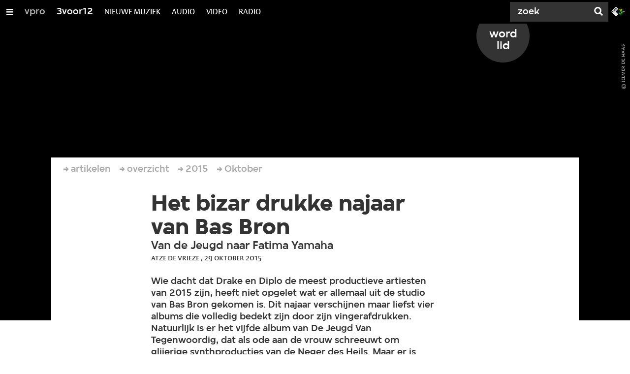

--- FILE ---
content_type: text/html;charset=UTF-8
request_url: https://3voor12.vpro.nl/artikelen/overzicht/2015/Oktober/Het-bizar-drukke-najaar-van-Bas-Bron.html
body_size: 18339
content:

<!DOCTYPE html>
<html lang="nl" class="primary-greybat logo-red">

<head>



    <title>Het bizar drukke najaar van Bas Bron - 3voor12</title>

    <meta charset="utf-8" >
    <meta name="viewport" content="width=device-width, initial-scale=1, maximum-scale=1">

    <meta http-equiv="x-ua-compatible" content="IE=edge">

    <script>
        window.VPRO_JS_BASE_PATH = "/.resources/vpro/themes/vpronl/js/";
        window.VPRO_MAGNOLIA_VERSION = "6.24.4";
    </script>






    <meta name="description" content="Wie dacht dat Drake en Diplo de meest productieve artiesten van 2015 zijn, heeft niet opgelet wat er allemaal uit de studio van Bas Bron gekomen is. Dit najaar verschijnen maar liefst vier albums die volledig bedekt zijn door zijn vingerafdrukken. Natuurlijk is er het vijfde album van De Jeugd Van Tegenwoordig, dat als ode aan de vrouw schreeuwt om glijerige synthproducties van de Neger des Heils. Maar er is meer: met het jonge talent Jelmer Schütte vormt hij Belmer, Vjèze Furs protégé Donnie kreeg een album met zijn beats, en ondertussen maakt Bron internationaal furore als Fatima Yamaha.">

        <meta name="robots" content="all"/>

        <link rel="canonical" href="https://3voor12.vpro.nl/artikelen/overzicht/2015/Oktober/Het-bizar-drukke-najaar-van-Bas-Bron.html"/>




<meta property="og:image" content="https://3voor12.vpro.nl/.imaging/mte/3v12/opengraph/dam/3voor12/nieuws/2015/mei/de-jeugd-1/JdH-20150528-De-Jeugd-van-Tegenwoordig-214/jcr:content/JdH-20150528%20De%20Jeugd%20van%20Tegenwoordig%20214.jpg" />
<meta property="og:description" content="Wie dacht dat Drake en Diplo de meest productieve artiesten van 2015 zijn, heeft niet opgelet wat er allemaal uit de studio van Bas Bron gekomen is. Dit najaar verschijnen maar liefst vier albums die volledig bedekt zijn door zijn vingerafdrukken. Natuurlijk is er het vijfde album van De Jeugd Van Tegenwoordig, dat als ode aan de vrouw schreeuwt om glijerige synthproducties van de Neger des Heils. Maar er is meer: met het jonge talent Jelmer Schütte vormt hij Belmer, Vjèze Furs protégé Donnie kreeg een album met zijn beats, en ondertussen maakt Bron internationaal furore als Fatima Yamaha." />
<meta property="og:title" content="Het bizar drukke najaar van Bas Bron" />
<meta property="og:url" content="https://3voor12.vpro.nl/artikelen/overzicht/2015/Oktober/Het-bizar-drukke-najaar-van-Bas-Bron.html" />
<meta property="og:site_name" content="3voor12" />
<meta property="og:type" content="article" />
<meta property="og:locale" content="nl_NL" />
<meta property="twitter:card" content="summary_large_image" />
<meta property="twitter:site" content="@3voor12" />
<meta property="twitter:domain" content="3voor12.vpro.nl" />

    <meta name="domain:js" content="https://js.vpro.nl">
    <meta name="url:cas_server" content="">
    <meta name="url:cas_login" content="">
    <meta name="url:cas_logout" content="">



    <meta name="domain:npo-cookie-js" content="//cookie.vpro.nl/sites/VPRO/vpro.nl/ccm-wrapper_v1.1.js">
    <meta name="version:js" content="1.95">


    <meta name="site:api_profile" content="3voor12">
    <meta name="site:context" content="">
    <meta name="site:environment" content="productie">
    <meta name="site:paywall" content="false">
    <meta name="site:player_profile" content="3voor12">
    <meta name="site:root" content="/">

    <meta name="site:scheme" content="greybat">


    <meta name="site:ster" content="3voor12">
    <meta name="site:useraccounts" content="false">


    <meta property="fb:pages" content="38957713985" /> 
    <meta property="fb:pages" content="1514359382205347" /> 
    <meta property="fb:pages" content="146430658751826"> 
    <meta property="fb:pages" content="665910933577776"> 
    <meta property="fb:pages" content="307443277976"> 




            <meta name="url:dynamic_tag_page" content="/tag~tagstring~.html">

            <meta name="url:dynamic_update_page" content="/update~updateid~.html">


            <meta name="url:dynamic_author_page" content="/auteur~authorid~.html">


            <meta name="url:dynamic_media_page" content="/speel~mediaid~.html">


        <meta name="google-site-verification" content="m1Am7Celuy7CZSq_9okH4VCAz9pupEVBYmG0CiDQgPw" />

        <meta name="site:googleTagManagerId" content="GTM-TQ8LMS9" />







        <link
          href="/.resources/vpro/themes/vpronl/fonts/vpro_vesta/font.css"
          media="screen, projection, print"
          rel="preload"
          as="style"
          onload="this.onload=null;this.rel='stylesheet'"
        >



        <link
          href="/.resources/vpro/themes/vpronl/fonts/simplistic_sans/font.css"
          media="screen, projection, print"
          rel="preload"
          as="style"
          onload="this.onload=null;this.rel='stylesheet'"
        >



        <link
          href="/.resources/vpro/themes/vpronl/fonts/iconfont/1.22/font.css"
          media="screen, projection, print"
          rel="preload"
          as="style"
          onload="this.onload=null;this.rel='stylesheet'"
        >



        <link
          href="/.resources/vpro/themes/3v12/css/style.css"
          media="screen, projection, print"
          rel="stylesheet"
          as=""
          onload=""
        >





    <link rel="shortcut icon" type="image/ico" href="/.resources/vpro/favicons/3v12/favicon.ico"/>


    <script>
        (function () {
            try {
                window.VPRO_PIANOANALYTICS_TAGS = {"page":"het_bizar_drukke_najaar_van_bas_bron","page_chapter1":"artikelen","page_chapter2":"overzicht","page_chapter3":"2015","platform":"site","c_nmo_02":0,"broadcaster":"vpro","programma":"3voor12","publication_date":1335816474,"cms_id":"fd31e924-aa09-4047-ade5-4fffb06e8ce7"};
                window.VPRO_PIANOANALYTICS_LEVEL1 = 629898;
                window.VPRO_PIANOANALYTICS_BRAND = '3voor12';
            } catch ( e ) {
                throw new Error( 'Error initializing Piano analytics values' );
            }
        })();
    </script>


<script>
    // see https://npotag.npo-data.nl/docs/index.html for documentation on NPOTag
    // NPOTag replaces a mix op PianoAnalytics + NPO per february 2025
    // we decided not to change the PianoAnalytics naming because MGNL will be deleted per 2026

    let tag;

    function onTagReady() {
        let environment = 'dev';
                    environment = 'prod';

        if (typeof VPRO_PIANOANALYTICS_LEVEL1 !== 'undefined' &&
          !isNaN(VPRO_PIANOANALYTICS_LEVEL1) &&
          VPRO_PIANOANALYTICS_LEVEL1 > 0
        ) {
            const tagConfig = {
                brand: VPRO_PIANOANALYTICS_BRAND || 'VPRO',
                brand_id: VPRO_PIANOANALYTICS_LEVEL1 || 0,
                platform: VPRO_PIANOANALYTICS_TAGS.platform,
                platform_version: VPRO_MAGNOLIA_VERSION,
                environment: environment,
            };

            const pageObject = {
                page: VPRO_PIANOANALYTICS_TAGS.page || '',
                chapter_1: VPRO_PIANOANALYTICS_TAGS.page_chapter1 || '',
                chapter_2: VPRO_PIANOANALYTICS_TAGS.page_chapter2 || '',
                chapter_3: VPRO_PIANOANALYTICS_TAGS.page_chapter3 || '',
            };

            tag = npotag.newTag(tagConfig, [
                npotag.newGovoltePlugin(),
                npotag.newATInternetPlugin(),
            ]);

            const tracker = npotag.newPageTracker(tag, pageObject);
            tracker.pageView();
        }
    }
</script>

    <script src="https://npotag.npo-data.nl/prod/npo-tag.js" async onload="onTagReady()"></script>










        <!-- Google Tag Manager -->
        <script>
            window.googleAnalyticsOrTagManager = 'gtm';

                (function (w, d, s, l, i) {
                    w[l] = w[l] || [];
                    w[l].push({
                        'gtm.start': new Date().getTime(), event: 'gtm.js'
                    });
                    var f = d.getElementsByTagName(s)[0],
                            j = d.createElement(s), dl = l != 'dataLayer' ? '&l=' + l : '';
                    j.async = true;
                    j.id = 'gtm_script';
                    j.src = 'https://www.googletagmanager.com/gtm.js?id=' + i + dl;
                    f.parentNode.insertBefore(j, f);
                })(window, document, 'script', 'dataLayer', 'GTM-TQ8LMS9');

            var pageType = 'content/news';
            if (pageType) {
                window.dataLayer.push({'pageType': pageType});
                window.dataLayer.push({'dimension1': pageType});
            }

            var uuid = 'fd31e924-aa09-4047-ade5-4fffb06e8ce7';

            if (uuid) {
                var crid = 'crid://vpro/website/' + uuid;
                window.dataLayer.push({'crid': crid});
                window.dataLayer.push({'dimension2': crid});
            }


        </script>
        <!-- End Google Tag Manager -->

</head>

    <body
      class="
              
              navigation-overlay-active navbar-active navbar-visible 
             
             
             
            "
    >

<nav id="navbar-container"
class="navbar-show subsite-navbar navbar-no-scrollinteraction updates-alert">
<div id="navbar-header">
<div class="navbar-header-hamburger">
<div class="navbar-controls-hover">
<button class="glyph glyph-navigation"
aria-label="Open/Sluit Menu"
></button>
</div>
<div class="navbar-controls-click">
<button class="glyph glyph-navigation" aria-label="Open Menu"></button>
<button class="navbar-controls-click glyph glyph-close"
aria-label="Sluit Menu"
></button>
<div class="navbar-sitename"></div>
</div>
</div>
<ul class="navbar-toplevel">
<li class="navbar-toplevel-item">
<a
class="navbar-toplevel-link"
href="/vpro.html"
data-gtm-attr-value="3voor12-navbar-link-vpro"
data-gtm-attr-name="internalLink"
>vpro</a>
<ul class="navbar-sublevel">
<li class="navbar-sublevel-item">
<a
target="_top" class="navbar-sublevel-link" href="http://vpro.nl"
>
Voorpagina
</a>
</li>
<li class="navbar-sublevel-item">
<a
target="_top" class="navbar-sublevel-link" href="http://vpro.nl/programmas"
>
Programma&#039;s
</a>
</li>
<li class="navbar-sublevel-item">
<a
target="_top" class="navbar-sublevel-link" href="http://www.vprogids.nl"
>
Gids
</a>
</li>
<li class="navbar-sublevel-item">
<a
target="_top" class="navbar-sublevel-link" href="http://vpro.nl/vproleden"
>
Leden
</a>
</li>
</ul>
</li>
<li class="navbar-toplevel-item">
<a
class="navbar-toplevel-link"
href="/"
data-gtm-attr-value="3voor12-navbar-link-3voor12"
data-gtm-attr-name="internalLink"
>3voor12</a>
<ul class="navbar-sublevel">
<li class="navbar-sublevel-item">
<a
target="_top" class="navbar-sublevel-link" href="https://3voor12.vpro.nl/tag.html"
>
Nieuws
</a>
</li>
<li class="navbar-sublevel-item">
<a
class="navbar-sublevel-link"
href="/artikelen.html"
>
ARTIKELEN
</a>
</li>
<li class="navbar-sublevel-item">
<a
class="navbar-sublevel-link"
href="/lokaal.html"
>
LOKAAL
</a>
</li>
<li class="navbar-sublevel-item">
<a
class="navbar-sublevel-link"
href="/service/overzicht/nieuwsbrief.html"
>
NIEUWSBRIEF
</a>
</li>
<li class="navbar-sublevel-item">
<a
class="navbar-sublevel-link"
href="/service/overzicht/faq.html"
>
FAQ
</a>
</li>
</ul>
</li>
<li class="navbar-toplevel-item">
<a
class="navbar-toplevel-link"
href="/nieuwemuziek.html"
data-gtm-attr-value="3voor12-navbar-link-NIEUWE MUZIEK"
data-gtm-attr-name="internalLink"
>NIEUWE MUZIEK</a>
<ul class="navbar-sublevel">
<li class="navbar-sublevel-item">
<a
class="navbar-sublevel-link"
href="/tags/luisterpaal.html"
>
de luisterpaal
</a>
</li>
<li class="navbar-sublevel-item">
<a
target="_blank" class="navbar-sublevel-link" href="https://open.spotify.com/playlist/5Gcrd1lrmaTeACswEBQKRR"
>
#NIEUWEMUZIEK OP SPOTIFY
</a>
</li>
<li class="navbar-sublevel-item">
<a
target="_blank" class="navbar-sublevel-link" href="https://open.spotify.com/playlist/5dSUsQ5XsWGf1gFEjumy5c?si=9941a269d61d4b39"
>
JASPER&#039;S INDIE DISCO - SPOTIFY
</a>
</li>
<li class="navbar-sublevel-item">
<a
target="_blank" class="navbar-sublevel-link" href="https://open.spotify.com/playlist/0DSNQF8n8kYvxfbAVUG4VD?si=a44b7cc3f30041a3"
>
CLUB CLEVEN - SPOTIFY
</a>
</li>
<li class="navbar-sublevel-item">
<a
target="_blank" class="navbar-sublevel-link" href="https://3voor12.vpro.nl/tag~playlists~.html"
>
SPOTIFY PLAYLISTS
</a>
</li>
</ul>
</li>
<li class="navbar-toplevel-item">
<a
class="navbar-toplevel-link"
href="/media/collecties/audio.html"
data-gtm-attr-value="3voor12-navbar-link-AUDIO"
data-gtm-attr-name="internalLink"
>AUDIO</a>
<ul class="navbar-sublevel">
<li class="navbar-sublevel-item">
<a
class="navbar-sublevel-link"
href="/tags/De-Machine.html"
>
DE MACHINE
</a>
</li>
<li class="navbar-sublevel-item">
<a
class="navbar-sublevel-link"
href="/tags/podcast.html"
>
PODCASTS
</a>
</li>
<li class="navbar-sublevel-item">
<a
class="navbar-sublevel-link"
href="/tags/dj-sets.html"
>
DJ-SETS
</a>
</li>
<li class="navbar-sublevel-item">
<a
class="navbar-sublevel-link"
href="/media/collecties/audio.html"
>
ALLE AUDIO
</a>
</li>
</ul>
</li>
<li class="navbar-toplevel-item">
<a
class="navbar-toplevel-link"
href="/media/collecties/video.html"
data-gtm-attr-value="3voor12-navbar-link-VIDEO"
data-gtm-attr-name="internalLink"
>VIDEO</a>
<ul class="navbar-sublevel">
<li class="navbar-sublevel-item">
<a
class="navbar-sublevel-link"
href="/media/collecties/video/festivals.html"
>
festivals
</a>
</li>
<li class="navbar-sublevel-item">
<a
target="_blank" class="navbar-sublevel-link" href="https://www.youtube.com/user/3VOOR12"
>
Youtube
</a>
</li>
<li class="navbar-sublevel-item">
<a
class="navbar-sublevel-link"
href="/media/collecties/video/concertregistraties.html"
>
Concertregistraties
</a>
</li>
<li class="navbar-sublevel-item">
<a
class="navbar-sublevel-link"
href="/media/collecties/video.html"
>
Alle videos
</a>
</li>
</ul>
</li>
<li class="navbar-toplevel-item">
<a
class="navbar-toplevel-link"
href="/media/overzicht/audio/radio.html"
data-gtm-attr-value="3voor12-navbar-link-RADIO"
data-gtm-attr-name="internalLink"
>RADIO</a>
<ul class="navbar-sublevel">
<li class="navbar-sublevel-item">
<a
class="navbar-sublevel-link"
href="/media/overzicht/audio/radio.html"
>
3voor12 radio
</a>
</li>
<li class="navbar-sublevel-item">
<a
target="_blank" class="navbar-sublevel-link" href="https://www.youtube.com/watch?v=FI2236fAxas&amp;list=PL-DPwDOpHlpF2sFLOOdlRMpUoFpcn3q4F"
>
LIVESESSIES
</a>
</li>
<li class="navbar-sublevel-item">
<a
class="navbar-sublevel-link"
href="/tags/radiospecial.html"
>
RADIOSPECIALS
</a>
</li>
<li class="navbar-sublevel-item">
<a
target="_blank" class="navbar-sublevel-link" href="https://www.npo3fm.nl/"
>
3FM
</a>
</li>
</ul>
</li>
<!-- navigation-overlay-footer.ftl -->
<div class="navbar-footer-container">
<div class="navbar-footer">
<div class="navbar-footer-link-container">
<!-- navigation-overlay-footer-area.ftl -->
<div class="navbar-footer-link">
<div class="col col-3-1">
<div class="footer-text-image">
<div class="footer-text-image-content">
<div class="footer-text-image-text">
<p><a href="https://cookie.vpro.nl/sites/VPRO/vpro.nl/settings.html?referrer=https%3A%2F%2Fwww.vpro.nl%2Fover-de-vpro%2Fprivacy-statement.html">COOKIES</a>&nbsp;<a href="https://www.vpro.nl/over-de-vpro/privacy-statement.html">&amp;</a>&nbsp;<a href="https://www.vpro.nl/over-de-vpro/privacy-statement.html">PRIVACY</a></p>
</div>
</div>
</div>
</div>
</div>
<div class="navbar-footer-link">
<div class="col col-3-1">
<div class="footer-text-image">
<div class="footer-text-image-content">
<a href="http://facebook.com/3voor12" class="footer-text-image-link">
<img loading="lazy" decoding="async" class="footer-text-image-image" src="/dam/jcr:b6a5b163-2a9e-40a2-bb7c-4e806c9a80c8/icon-24-facebook-mono.png" alt="3voor12 op Facebook" title="3voor12 op Facebook" />
</a>
</div>
</div>
</div>
</div>
<div class="navbar-footer-link">
<div class="col col-3-1">
<div class="footer-text-image">
<div class="footer-text-image-content">
<a href="https://open.spotify.com/user/3voor12" class="footer-text-image-link">
<img loading="lazy" decoding="async" class="footer-text-image-image" src="/dam/jcr:99f15d62-8e5d-41d3-8ab9-142fe5ee2131/icon-24-spotify-mono.png" alt="3voor12 op Spotify" title="3voor12 op Spotify" />
</a>
</div>
</div>
</div>
</div>
<div class="navbar-footer-link">
<div class="col col-3-1">
<div class="footer-text-image">
<div class="footer-text-image-content">
<a href="https://soundcloud.com/3voor12" class="footer-text-image-link">
<img loading="lazy" decoding="async" class="footer-text-image-image" src="/dam/jcr:a40c2ffb-a45d-429e-89dc-852038e09426/icon-24-soundcloud-mono.png" alt="3voor12 op Soundcloud" title="3voor12 op Soundcloud" />
</a>
</div>
</div>
</div>
</div>
<div class="navbar-footer-link">
<div class="col col-3-1">
<div class="footer-text-image">
<div class="footer-text-image-content">
<a href="http://www.instagram.com/3voor12" class="footer-text-image-link">
<img loading="lazy" decoding="async" class="footer-text-image-image" src="/dam/jcr:71fd4328-b063-4547-bf59-51bd046132ea/icon-24-instagram-mono.png" alt="3voor12 op Instagram" title="3voor12 op Instagram" />
</a>
</div>
</div>
</div>
</div>
<div class="navbar-footer-link">
<div class="col col-3-1">
<div class="footer-text-image">
<div class="footer-text-image-content">
<a href="http://www.snapchat.com/add/vpro3voor12" class="footer-text-image-link">
<img loading="lazy" decoding="async" class="footer-text-image-image" src="/dam/jcr:71acf9ae-3cc8-4a17-8c1b-15ac012edb24/icon-24-snapchat-mono.png" alt="3voor12 op Snapchat" title="3voor12 op Snapchat" />
</a>
</div>
</div>
</div>
</div>
<div class="navbar-footer-link">
<div class="col col-3-1">
<div class="footer-text-image">
<div class="footer-text-image-content">
<a href="https://rs.vpro.nl/v3/api/feeds/3voor12/section/3voor12%20Landelijk" class="footer-text-image-link">
<img loading="lazy" decoding="async" class="footer-text-image-image" src="/dam/jcr:4ab331e7-d416-450b-9842-57818bf87e41/icon-24-rss-mono.png" alt="3voor12 RSS-feed" title="3voor12 RSS-feed" />
</a>
</div>
</div>
</div>
</div>
<div class="navbar-footer-link">
<div class="col col-3-1">
<div class="footer-text-image">
<div class="footer-text-image-content">
<a href="http://www.3fm.nl" class="footer-text-image-link">
<img loading="lazy" decoding="async" class="footer-text-image-image" src="/dam/jcr:e53d5ea7-8377-46a8-b5ec-7cdbb41e51b2/3FM%20LOGO.png" alt="3FM" title="3FM" />
</a>
</div>
</div>
</div>
</div>
<!-- /navigation-overlay-footer-area.ftl -->
</div>
</div>
</div>
<!-- navigation-overlay-footer.ftl -->
</ul>
<div class="navbar-toplevel-extras">
<div class="navbar-toplevel-search">
<div class="navbar-controls-hover">
<form class="navbar-toplevel-search-form" method="get" action="/zoeken.html">
<input class="navbar-toplevel-search-input"
type="text"
name="q"
placeholder="Zoek"
value=""
autocomplete="off"
aria-label="Zoek" />
</form>
<button class="glyph glyph-search"
aria-label="Zoek"
></button>
</div>
<span class="navbar-controls-click">
<i class="glyph glyph-search "></i>
<i class="glyph glyph-close navbar-toplevel-close-search"></i>
</span>
<div class="navbar-toplevel-search-suggest-container vas-suggestions"></div>
</div>
<div class="navbar-omroep-button_container">
<div class="navbar-omroep-button_icons-wrapper">
<a class="navbar-omroep-button"
target="_blank"
rel="noopener"
aria-label="Ga naar 3fm.nl"
href="https://www.3fm.nl"
>
<svg xmlns="http://www.w3.org/2000/svg" viewBox="0 0 54 36"><defs><linearGradient id="npo-3fm-logo_svg__a" x1="25.536%" x2="73.206%" y1="-10.755%" y2="91.262%"><stop offset=".272%" stop-color="#FFFF28"/><stop offset="99.98%" stop-color="#35D327"/></linearGradient><linearGradient id="npo-3fm-logo_svg__b" x1="26.189%" x2="128.024%" y1="5.655%" y2="111.414%"><stop offset=".593%" stop-color="#FFFF28"/><stop offset="99.77%" stop-color="#35D327"/></linearGradient><linearGradient id="npo-3fm-logo_svg__c" x1="5.066%" x2="192.934%" y1="34.137%" y2="100.46%"><stop offset=".272%" stop-color="#FFFF28"/><stop offset="99.77%" stop-color="#35D327"/></linearGradient><linearGradient id="npo-3fm-logo_svg__d" x1="-31.717%" x2="70.217%" y1="-14.139%" y2="65.668%"><stop offset=".272%" stop-color="#FFFF28"/><stop offset="99.77%" stop-color="#35D327"/></linearGradient><linearGradient id="npo-3fm-logo_svg__e" x1="7.27%" x2="59.131%" y1="-101.324%" y2="86.068%"><stop offset=".272%" stop-color="#FFFF28"/><stop offset="99.77%" stop-color="#35D327"/></linearGradient></defs><g fill="none"><path fill="#E6E6E6" d="M19.466 20.207c-1.459-1.46-1.459-3.135 0-4.595l7.973-7.984-6.511-6.52c-1.458-1.461-3.13-1.461-4.588 0L1.855 15.613c-1.459 1.46-1.459 3.135 0 4.595L16.339 34.71c1.458 1.461 3.13 1.461 4.589 0l6.511-6.52-7.973-7.983z"/><path fill="#0B1116" d="M53.024 15.612 38.54 1.109c-1.458-1.462-3.13-1.462-4.588 0L19.466 15.612c-1.459 1.46-1.459 3.134 0 4.595L33.95 34.71c1.458 1.461 3.13 1.461 4.589 0l14.486-14.504c1.458-1.46 1.458-3.135 0-4.594"/><path fill="#FFF" d="M44.607 16.058h2.511v.822h-1.641v.651h1.641v.806h-1.641v1.378h-.87zm3.207 0h.83l.986 1.368 1.015-1.368h.796v3.657h-.85v-2.319l-.966 1.297-.956-1.292v2.314h-.855z"/><path fill="#0B1116" d="M11.616 17.274c.406.407.346.863.033 1.177-.312.312-.764.367-1.168-.041l-2.31-2.312c-.437-.44-.85-.425-1.34.067l-.924.924c-.492.491-.505.904-.067 1.341l2.309 2.315c.407.404.353.857.042 1.171-.313.312-.769.372-1.176-.034l-2.33-2.335c-1.089-1.09-1.108-2.4.113-3.623l.87-.87c1.223-1.223 2.529-1.203 3.618-.112l2.33 2.332zM21.475 4.93c1.088 1.091 1.108 2.4-.115 3.623l-.869.872c-1.22 1.223-2.529 1.204-3.617.111L15.777 8.44c-1.087-1.09-1.107-2.399.115-3.621l.87-.872c1.22-1.223 2.53-1.204 3.616-.113l1.097 1.096zM20.32 6.047 19.265 4.99c-.44-.438-.851-.425-1.342.068L17 5.982c-.49.491-.505.905-.065 1.342L17.99 8.38c.44.44.85.427 1.342-.066l.923-.925c.489-.49.503-.905.066-1.342m-4.341 4.387c1.087 1.092 1.108 2.4-.115 3.622l-.928.932c-.32.318-.59.486-.81.533l.81.809c.404.407.352.857.04 1.17-.313.312-.77.372-1.177-.034l-3.52-3.521c-1.088-1.092-1.107-2.4.115-3.622l.87-.871c1.22-1.224 2.528-1.204 3.615-.114l1.099 1.096zm-1.156 1.118-1.056-1.058c-.439-.438-.85-.426-1.343.067l-.922.924c-.49.49-.503.904-.065 1.341l1.056 1.058c.439.44.847.426 1.34-.066l.923-.925c.49-.49.505-.903.067-1.34"/><path fill="url(#npo-3fm-logo_svg__a)" d="M14.252 3.722V.686l-7.276 9.755 1.676 1.188c.827.571 1.32 1.414 1.32 2.255a2.584 2.584 0 0 1-2.58 2.583 2.584 2.584 0 0 1-2.578-2.55h-1.8a4.387 4.387 0 0 0 4.379 4.351 4.386 4.386 0 0 0 2.156-8.2.036.036 0 0 1-.016-.022c-.002-.01 0-.02.006-.027l4.713-6.297z" transform="translate(28.878 7.732)"/><path fill="url(#npo-3fm-logo_svg__b)" d="M9.738 1.824a.03.03 0 0 1-.003.034L4.577 8.74l1.469 1.04 6.166-8.225L13.351.004H.474v1.802h9.235c.013 0 .024.007.03.018z" transform="translate(28.878 7.732)"/><path fill="url(#npo-3fm-logo_svg__c)" d="M7.454 2.974H.474v1.801h5.642z" transform="translate(28.878 7.732)"/><path fill="url(#npo-3fm-logo_svg__d)" d="M7.383 19.455c-3.057 0-5.545-2.488-5.553-5.55H.014c.008 4.061 3.31 7.363 7.369 7.363a7.373 7.373 0 0 0 5.496-2.464l-1.404-1.152a5.562 5.562 0 0 1-4.092 1.803z" transform="translate(28.878 7.732)"/><path fill="url(#npo-3fm-logo_svg__e)" d="m12.22 8.324-1.092 1.459a5.568 5.568 0 0 1 1.028 6.952l1.415 1.16a7.352 7.352 0 0 0 1.18-4.005 7.379 7.379 0 0 0-2.532-5.566z" transform="translate(28.878 7.732)"/></g></svg>
</a>
</div>
</div>
</div>
<div class="navbar-search-container">
<div class="navbar-search">
<div class="navbar-search-form-title">
Zoek
</div>
<form class="navbar-search-form" method="get" action="/zoeken.html">
<div class="navbar-search-form-container">
<div class="navbar-search-form-input-container">
<input class="navbar-search-form-input"
aria-label="Zoek"
type="text" name="q" value="" autocomplete="off" />
<div class="navbar-search-suggest-container vas-suggestions"></div>
</div>
<button class="navbar-search-form-submit"
aria-label="Zoek"
type="submit">
<span class="navbar-search-form-submit-label">Zoek</span>
<i class="navbar-search-form-submit-glyph glyph glyph-search glyph-color-white"></i>
</button>
</div>
</form>
</div>
</div>
<div class="service-notifications" data-site="3voor12">
<div class="service-notification-wrapper">
</div>
</div>
</div>
<div class="navbar-container-background"></div>
</nav>
<!-- page with active campaign : none -->
<!-- page with disabled campaign : none -->
<div id="loading-overlay" class="generic-overlay component-theme bg-lightblue" data-open-class="generic-overlay-open">
<div class="generic-overlay-backdrop bg-lightblue" data-action="close"></div>
<div class="generic-overlay-container">
<div class="generic-overlay-content" data-type="content">
<div class="generic-overlay-loader theme-loader"></div>
</div>
</div>
</div>
<header class="simple-header simple- header-locked-ratio">
<div class="simple-header-images bg-darkgreybat ">
<!-- Replace by using model.headerImagesMetadata which is a list of imageMetadata -->
<div class="simple-header-image responsive-background-image
">
<span data-src="/.imaging/mte/3v12/header-image-small/dam/3voor12/nieuws/2015/mei/de-jeugd-1/JdH-20150528-De-Jeugd-van-Tegenwoordig-214/jcr:content/JdH-20150528%20De%20Jeugd%20van%20Tegenwoordig%20214.jpeg"></span>
<span data-media="(min-width: 321px)" data-src="/.imaging/mte/3v12/header-image-medium/dam/3voor12/nieuws/2015/mei/de-jeugd-1/JdH-20150528-De-Jeugd-van-Tegenwoordig-214/jcr:content/JdH-20150528%20De%20Jeugd%20van%20Tegenwoordig%20214.jpeg"></span>
<span data-media="(min-width: 769px)" data-src="/.imaging/mte/3v12/header-image-large/dam/3voor12/nieuws/2015/mei/de-jeugd-1/JdH-20150528-De-Jeugd-van-Tegenwoordig-214/jcr:content/JdH-20150528%20De%20Jeugd%20van%20Tegenwoordig%20214.jpeg"></span>
<span data-media="(min-width: 1601px)" data-src="/.imaging/mte/3v12/header-image-extra-large/dam/3voor12/nieuws/2015/mei/de-jeugd-1/JdH-20150528-De-Jeugd-van-Tegenwoordig-214/jcr:content/JdH-20150528%20De%20Jeugd%20van%20Tegenwoordig%20214.jpeg"></span>
<div class="darken"></div>
</div>
<div class="simple-header-image-copyright">
<div class="image-copyright"
title="Jelmer de Haas"
>
<span class="image-copyright-copyrighted">&copy;</span>
<span class="image-copyright-text">Jelmer de Haas</span>
</div>
</div>
</div>
<div class="logo-container">
<div class="site-logo lazy-background-image" data-image="/dam/jcr:1c62d193-be89-416e-b0ab-1a558dd0b2fe/logo-3voor12-dia-vpro.png"></div>
<div class="simple-header-home-link-container grid">
<div class="simple-promotion-wrapper ">
<a class="simple-promotion component-theme bg-greybat" href="https://www.vpro.nl/actie.html">
<span class="simple-promotion-text theme-title">word lid</span>
</a>
</div>
<a class="simple-header-home-link" href="/"></a>
</div>
</div>
</header>
<section class="simple-platform simple-news-platform platform-behind header-locked-ratio">
<div class="grid">
<div class="news-platform-content">
<div class="col col-6-1"></div>
<div class="col col-6-4">
<h1 class="news-platform-title" style="position:relative">
<span class="story-title-background c-greybat">Het bizar drukke najaar van Bas Bron</span>
<span class="story-title-foreground">Het bizar drukke najaar van Bas Bron</span>
</h1>
</div>
<div class="col col-6-1"></div>
</div>
<div class="news-platform-image"></div>
</div>
</section>
<section class="header-overflow header-overflow-behind">
<div class="grid">
<div class="header-overflow-content grid">
<div class="col col-6-1"></div>
<div class="col col-6-4">
<h2 class="subtitle"> Van de Jeugd naar Fatima Yamaha </h2>
<p class="news-platform-meta">
<time class="news-platform-meta-date"
datetime="2015-10-29">29 oktober 2015</time>,
<span class="news-platform-meta-author">Atze de Vrieze </span>
</p>
</div>
<div class="col col-6-1"></div>
</div>
</div>
</section>
<script type="application/ld+json">
{
"@context": "https://schema.org",
"@type": "NewsArticle",
"url": "https://3voor12.vpro.nl/artikelen/overzicht/2015/Oktober/Het-bizar-drukke-najaar-van-Bas-Bron.html",
"mainEntityOfPage": {
"@type": "WebPage",
"@id": "https://google.com/article"
},
"headline": "Het bizar drukke najaar van Bas Bron",
"image": ["https://3voor12.vpro.nl/.imaging/mte/3v12/opengraph/dam/3voor12/nieuws/2015/mei/de-jeugd-1/JdH-20150528-De-Jeugd-van-Tegenwoordig-214/jcr:content/JdH-20150528%20De%20Jeugd%20van%20Tegenwoordig%20214.jpg"],
"datePublished": "2015-10-29T10:19:16+01:00",
"dateModified": "2015-10-29T10:19:16+01:00",
"author": {
"@type": "Person",
"name": "Atze de Vrieze"
},
"publisher": {
"@type": "Organization",
"name": "VPRO",
"logo": {
"@type": "ImageObject",
"url": "https://www.vpro.nl/.imaging/mte/vpronl/textimage-above/dam/vpro-toon/identity/logo/vpro/2010/logo_geknipt/jcr:content/logo.png"
}
}
}
</script>
<main
role="main"
class="main news-main"
>
<article>
<header class="news-header-section news-header-section-platform-behind">
<div class="grid">
<nav aria-label="Breadcrumb" class="breadcrumb-content">
<h4 class="breadcrumb-title">U bent hier:</h4>
<div class="breadcrumb-list-container" data-overflow-parent="breadcrumb-list-overflow">
<ol class="breadcrumb-list" data-overflow="" vocab="http://schema.org/" typeof="BreadcrumbList">
<li property="itemListElement" typeof="ListItem">
<a property="item" typeof="WebPage" href="/artikelen.html" class="breadcrumb-link">
<span property="name"> artikelen </span>
</a>
<meta property="position" content="1" />
</li>
<li property="itemListElement" typeof="ListItem">
<a property="item" typeof="WebPage" href="/artikelen/overzicht.html" class="breadcrumb-link">
<span property="name"> overzicht </span>
</a>
<meta property="position" content="2" />
</li>
<li property="itemListElement" typeof="ListItem">
<a property="item" typeof="WebPage" href="/artikelen/overzicht/2015.html" class="breadcrumb-link">
<span property="name"> 2015 </span>
</a>
<meta property="position" content="3" />
</li>
<li property="itemListElement" typeof="ListItem">
<a property="item" typeof="WebPage" href="/artikelen/overzicht/2015/Oktober.html" class="breadcrumb-link">
<span property="name"> Oktober </span>
</a>
<meta property="position" content="4" />
</li>
</ol>
</div>
</nav>
</div>
<div class="grid">
<div class="col col-12-2"></div>
<div class="col col-12-7">
<div class="news-header-content">
<h1 class="news-title h2">Het bizar drukke najaar van Bas Bron</h1>
<h2 class="news-subtitle h5 subtitle"> Van de Jeugd naar Fatima Yamaha </h2>
<p class="news-meta">
<span class="news-meta-author">Atze de Vrieze
, </span>
<time class="news-meta-date"
datetime="2015-10-29"> 29 oktober 2015 </time>
</p>
<p class="news-abstract">
Wie dacht dat Drake en Diplo de meest productieve artiesten van 2015 zijn, heeft niet opgelet wat er allemaal uit de studio van Bas Bron gekomen is. Dit najaar verschijnen maar liefst vier albums die volledig bedekt zijn door zijn vingerafdrukken. Natuurlijk is er het vijfde album van De Jeugd Van Tegenwoordig, dat als ode aan de vrouw schreeuwt om glijerige synthproducties van de Neger des Heils. Maar er is meer: met het jonge talent Jelmer Schütte vormt hij Belmer, Vjèze Furs protégé Donnie kreeg een album met zijn beats, en ondertussen maakt Bron internationaal furore als Fatima Yamaha.
</p>
</div>
</div>
<div class="col col-12-3"></div>
</div>
</header>
<article class="section-with-layout component-theme bg-white "
>
<div class="grid">
<div class="col col-12-2"></div>
<div class="col col-12-7">
<div class="section-with-layout-content ">
<div class="text text-image-left
vpronlText
">
<div id="7cb0cd4f-63ec-4a91-9aa0-9b20ce9ba6cf" class="anchor"></div>
<div class="text-content-container">
<div class="text-content theme-text"
><div>&ldquo;Als Bas Bron een tennisser was, dan had hij de backhand van Federer, de service van Sampras en het haar van Agassi.&rdquo; Rapper Donnie, fenomeen uit Amsterdam Noord, duidt de kunsten van Bas Bron. &ldquo;Naast r&amp;b, hiphop en funk zou Bas eigenlijk zijn eigen genre moeten krijgen.&rdquo; Bas Bron. Al een paar jaar voor hij toesloeg met De Jeugd van Tegenwoordig, kenden we hem van zijn funkbandje Bastian, waarmee hij hit You&rsquo;ve Got My Love scoorde. Niet in de laatste plaats door die gezellige &lsquo;<a href="https://www.youtube.com/watch?v=8cWL89fjfUU">tietenclip</a>&rsquo; natuurlijk. Met het electroproject Comtron probeerde hij het in de underground, en dan was er ook nog eens Seymour Bits. Het liep altijd al door elkaar, maar dit jaar is het pas echt dringen met alle Bas Bron-producties.</div> <div>&nbsp;</div> <div>En dat terwijl de producer ontzettend zuinig is op zijn werk. Met al die Jeugd-hits zullen de rappers ongetwijfeld in de rij staan, maar eigenlijk alleen De Jeugd krijgt zijn beats. En nu dus Donnie. Met dank aan Vj&egrave;ze Fur. &ldquo;Ik denk dat het voorbedachte rade was&rdquo;, zegt Donnie. &ldquo;Het oorspronkelijke idee was een gezamenlijke EP te maken met Freddy, alleen kwam hij niet opdagen in de studio. Bas zei: weet je wat, we beginnen gewoon. Die dag maakten we Marilyn Monroe. Hoe langer we bezig waren, hoe harder ik het vond. Shit man, ik werk met Bas, we maken tracks in een kwartier, en terwijl ik aan het opnemen ben, heeft hij alweer iets nieuws verzonnen. Het is best wel uniek dat ik beats van hem krijg. Alleen ik en Fatima Vespa.&rdquo;</div></div>
</div>
</div>
</div>
</div>
<div class="col col-12-3"></div>
</div>
</article>
<article class="section-with-layout component-theme theme-white "
>
<div id="d23fac65-1246-41ac-ae36-41640ffccb9b" class="anchor"></div>
<div class="grid">
<div class="col col-12-2"></div>
<div class="col col-12-7">
<div class="section-with-layout-content ">
<div class="embed theme-text">
<div class="npo_cc_placeholder_social">
<div id="npo_cc_id_d23fac65-1246-41ac-ae36-41640ffccb9b" class="cookiewall-placeholder"></div>
</div>
<script>
(function () {
var placeholder = document.getElementById('npo_cc_id_d23fac65-1246-41ac-ae36-41640ffccb9b');
if ( placeholder ) {
placeholder.innerHTML = ''.concat(
'<h3 class="h5 c-black cookiewall-placeholder__title"><i class="glyph glyph-alert cookiewall-placeholder__alert"></i> <span class="cookiewall-placeholder__alert-text">inhoud niet beschikbaar</span></h3>',
'<p class="c-black cookiewall-placeholder__text">We kunnen de inhoud van deze embed niet tonen, omdat deze strijdig is met de ' +
'door jou gekozen cookiesettings.</p>',
'<a class="c-black ccm_message_link npo_cc_settings_link cookiewall-placeholder__settings-link" href="#">cookiesettings aanpassen</a>',
''
);
}
})();
</script>
<center>
<iframe src="about:blank" width="300" height="380" frameborder="0" allowtransparency="true" class="npo_cc_social" data-src="https://embed.spotify.com/?uri=spotify%3Auser%3A3voor12%3Aplaylist%3A4RN6IUMuved6Uf61EhdziU"></iframe>
</center>
</div>
</div>
</div>
<div class="col col-12-3"></div>
</div>
</article>
<article class="section-with-layout component-theme bg-white "
>
<div class="grid">
<div class="col col-12-2"></div>
<div class="col col-12-7">
<div class="section-with-layout-content ">
<div class="text text-image-left
vpronlText
">
<div id="b0a1463a-fa19-4015-a4fa-4329b6da8c97" class="anchor"></div>
<div class="text-content-container">
<div class="text-content theme-text"
><div><strong>Mediterraanse keuken<br /> </strong>Nou ja, en Jelmer Sch&uuml;tte dus, een 21-jarige producer Enschede die de afgelopen drie jaar met Bron sleutelde aan het album Metropolis Paralello. Naast de volvette funk op Donnie's album en de ballades op De Jeugd&rsquo;s Manon is het album van Belmer (zo heten ze samen) opvallend druk, ge&iuml;nspireerd door de footwork producties van DJ Rashad. &ldquo;Bas stuurde me een mail toen hij muziek van mij op Soundcloud hoorde. Hij zei: ik vind je muziek super, laten we een keer afspreken. Op de een of andere manier snapte ik niet dat ik natuurlijk meteen in de trein naar Amsterdam moest stappen - ik zat ook nog gewoon op school - dus op een gegeven moment was Bas het zat en is hij naar mij toe gekomen.&rdquo;</div> <div>&nbsp;</div> <div>Hoe verschillend al die albums ook zijn, bij vrijwel elke productie hoor je direct dat hij van Bas Bron is. Hoe kan dat eigenlijk? Jelmer Sch&uuml;tte: &ldquo;Bas heeft zichzelf al toen hij een jaar of twintig was zes stijlen aangeleerd, de zes dingen die hij echt tof vindt. Zijn hele sound is daaraan gewijd. Soms valt er iets af of komt er iets bij, maar het is net als de Mediterraanse keuken: met steeds dezelfde kruiden kun je oneindig vari&euml;ren. Het was soms bizar om te zien. Dan maakte ik een beat, en zei hij: oh, ik weet wel iets. Een halve minuut later had hij het geluid te pakken dat je op alle Jeugd albums hoort.&rdquo;</div> <div>&nbsp;</div> <div><strong>Corny-meter<br /> </strong>Die sound is behoorlijk breed. Zet die plaat van Belmer maar eens aan en constateer typische Bas Bron synth chops in de track Major, maar evengoed een volvette, uitwaaierende Bas Bron melodie in de volgende track, True At First Light. Hoor de typisch flashy Bas Bron bassline in Manon van De Jeugd of in Batras van Donnie. Wat steeds terugkeert: een liefde voor de overdaad aan synths van de 80s electrofunk, zo over de top dat een glimlach niet te vermijden is. Altijd net een stapje verder op de corny-meter dan de meeste anderen durven gaan. Vooral bij De Jeugd werkt dat natuurlijk als een trein, al heeft hij ook keer op keer bewezen dat elektronische tranentrekkers bestaan.</div></div>
</div>
</div>
</div>
</div>
<div class="col col-12-3"></div>
</div>
</article>
<article class="section-with-layout component-theme bg-white "
>
<div class="grid">
<div class="col col-12-2"></div>
<div class="col col-12-7">
<div class="section-with-layout-content ">
<div class="text text-image-right
vpronlText
">
<div id="925086de-91c4-42ae-a5b1-3c202eee712f" class="anchor"></div>
<div class="text-content-container">
<div
class="text-image has-link theme-subtitle"
>
<div class="responsive-content-image allow-magnification media-magnifier-hint-icon"
data-src-small="/.imaging/mte/3v12/magnifier-landscape-small/dam/3voor12/artiesten/JdH-20150530-De-Jeugd-van-Tegenwoordig-143/jcr:content/JdH-20150530%20De%20Jeugd%20van%20Tegenwoordig%20143.jpg"
data-src-medium="/.imaging/mte/3v12/magnifier-landscape-medium/dam/3voor12/artiesten/JdH-20150530-De-Jeugd-van-Tegenwoordig-143/jcr:content/JdH-20150530%20De%20Jeugd%20van%20Tegenwoordig%20143.jpg"
data-src-large="/.imaging/mte/3v12/magnifier-landscape-large/dam/3voor12/artiesten/JdH-20150530-De-Jeugd-van-Tegenwoordig-143/jcr:content/JdH-20150530%20De%20Jeugd%20van%20Tegenwoordig%20143.jpg"
data-aspect="landscape"
data-copyright="Jelmer De Haas"
>
<villa-figure
href=""
title=""
src="/.imaging/mte/3v12/textimage-right/dam/3voor12/artiesten/JdH-20150530-De-Jeugd-van-Tegenwoordig-143/jcr:content/JdH-20150530%20De%20Jeugd%20van%20Tegenwoordig%20143.jpg"
srcset=""
target="_self"
alt=""
caption=""
copyright="Jelmer De Haas"
button-label=""
icon="villa:arrowRight"
></villa-figure>
</div>
</div>
<div class="text-content theme-text"
><div>&ldquo;Maar het beste is toch dat hij echt liedjes kan arrangeren&rdquo;, zegt Jelmer Sch&uuml;tte. &ldquo;Het is niet alleen sound design of goede hooks. Bij veel producers is dat het probleem: je hebt allemaal riedeltjes en ideetjes die mogelijk in een nummer passen. Hij analyseert direct waar het in de song moet.&rdquo; Donnie: &ldquo;Razendsnel is hij. Binnen vijf minuten heeft hij een concept. Sommige mensen lullen alsof ze Timbaland zijn en komen dan met een beat van niks. Bij Bas dien je ook geen verzoekjes in voor een trompetje hier of een Andre Rieu dirigeerstukje daar. Hij maakt de beat.&rdquo;</div> <div>&nbsp;</div> <div><strong>Ballads-only-show<br /> </strong>Nu is het ook weer niet zo dat alles wat Bas Bron aanraakt in goud verandert. Zo zijn Belmer noch Donnie dit jaar doorgebroken, bleven Seymour Bits en Comtron in de marge en was de laatste plaat van Bastian zelfs een flop. Wat betreft de nieuwe Jeugd-plaat moeten we het nog een beetje afwachten. Op de radio werd de eerste single nog niet meteen een hit, live moet ie ook nog wat groeien, en voor de rest staan op het album ook niet echt potenti&euml;le radionummers. Geen lekkere meezingers, geen dansbare elektropop met schunnige teksten. Manon is een gedurfd album, met opvallend veel glijnummers als BPM69 en Broertje Ik Heb Je. In autotune walhalla Futurophobia trekt de zin van het leven in glinsterend roze aan ons voorbij. De die-hard Jeugd-liefhebber weet genoeg: vastbijten en hopen op die langverwachte &lsquo;ballads-only show&rsquo; in witte pakken.</div> <div>&nbsp;</div> <div>Maar ach, De Jeugd heeft altijd lak aan verwachtingen gehad, en dat lijkt alleen maar erger te worden. Dat de Jeugd het zichzelf met elke plaat moeilijker en moeilijker maakt, is voor minstens de helft te danken aan Bas Bron. Hij was het die de leadtrack van Ja, Natuurlijk voorzag van een bloedirritante sirene (live een sensatie) en tweede single Een Barkie van een heeeele lange synthsolo. Hij was het ook die de negen minuten van Dromen Van Karton volspeelde, het meest bizarre en meest duistere nummer dat De Jeugd ooit maakte. Vervelende enfants terribles zijn de vier niet meer, niemand laat zich nog te grazen nemen in een interview, en toch blijven ze onvoorspelbaar en eigenwijs.</div> <div>&nbsp;</div></div>
</div>
</div>
</div>
</div>
<div class="col col-12-3"></div>
</div>
</article>
<article class="section-with-layout component-theme theme-white "
>
<div id="ae44c140-309a-425c-8d67-2c039602dc57" class="anchor"></div>
<div class="grid">
<div class="col col-12-2"></div>
<div class="col col-12-7">
<div class="section-with-layout-content ">
<div class="embed theme-text">
<div class="npo_cc_placeholder_social">
<div id="npo_cc_id_ae44c140-309a-425c-8d67-2c039602dc57" class="cookiewall-placeholder"></div>
</div>
<script>
(function () {
var placeholder = document.getElementById('npo_cc_id_ae44c140-309a-425c-8d67-2c039602dc57');
if ( placeholder ) {
placeholder.innerHTML = ''.concat(
'<h3 class="h5 c-black cookiewall-placeholder__title"><i class="glyph glyph-alert cookiewall-placeholder__alert"></i> <span class="cookiewall-placeholder__alert-text">inhoud niet beschikbaar</span></h3>',
'<p class="c-black cookiewall-placeholder__text">We kunnen de inhoud van deze embed niet tonen, omdat deze strijdig is met de ' +
'door jou gekozen cookiesettings.</p>',
'<a class="c-black ccm_message_link npo_cc_settings_link cookiewall-placeholder__settings-link" href="#">cookiesettings aanpassen</a>',
''
);
}
})();
</script>
<iframe width="640" height="360" src="about:blank" frameborder="0" allowfullscreen class="npo_cc_social" data-src="https://www.youtube.com/embed/ExxN2Kzr4vQ"></iframe>
</div>
</div>
</div>
<div class="col col-12-3"></div>
</div>
</article>
<article class="section-with-layout component-theme bg-white "
>
<div class="grid">
<div class="col col-12-2"></div>
<div class="col col-12-7">
<div class="section-with-layout-content ">
<div class="text text-image-left
vpronlText
">
<div id="a7150897-f4a6-475e-9035-330802535b33" class="anchor"></div>
<div class="text-content-container">
<div class="text-content theme-text"
><div><strong>Mysterieuze dame<br /> </strong>Toch heeft Bron dit jaar zijn hit te pakken, en dat met een tien jaar oude track: What&rsquo;s A Girl To Do van Fatima Yamaha, een trage electrofunkproductie die steeds vaker en vaker opduikt op dansvloeren. Met een Scarlett Johansson sample en een ongelofelijk ruimtelijke productie (zeker voor idee&euml;nkanon Bas Bron) springt Fatima Yamaha er steeds tussenuit. Eerst verschool de producer zich nog achter een mysterieuze dame met Ori&euml;ntaalse roots, maar sinds Pitch en Dekmantel Festival weten we dat hij er toch echt zelf achter zit. Zelf wil ie er niks over zeggen (zoals ie eigenlijk helemaal niets over zichzelf wil vertellen), behalve dit:&nbsp;</div> <div>&nbsp;</div> <div>========================================</div> <div>Fatima Yamaha is not only the creator of this music, she is</div> <div>also the subject of it. Each song explores the concept, the</div> <div>live, the joys and struggles of a girl born between worlds.</div> <div>Born between ages. Too many words might upset this</div> <div>delicate self-exploratory cycle.</div> <div>&nbsp;</div> <div>At the moment she humbly declines all requests for interviews</div> <div>but is honoured by your interest.</div> <div>========================================</div> <div>&nbsp;</div> <div>Gelukkig hebben we inmiddels heel wat wapenfeiten. What&rsquo;s A Girl To Do - oorspronkelijk track B2 op een EP - groeide de afgelopen jaren al uit tot een dj-favoriet, vaak bewaard voor de grote finale van een lange nacht. Dixon draaide hem, in de Glasgow scene rond Jackmaster is het zelfs een ware klassieker. Andere Schot Hudson Mohawke samplede de track op zijn nieuwe album, en toen Dekmantel halverwege het jaar aan de bel trok om die mysterieuze tune gezamenlijk met Magnetron op vinyl uit te brengen, kwam de hype echt los. De Fatima Yamaha EP is inmiddels de grootste hit ooit op het Dekmantel label.</div> <div>&nbsp;</div> <div>&ldquo;Het is een melancholische track die je op de dansvloer kunt draaien, maar ook thuis&rdquo;, zegt Casper Tielrooij van Dekmantel. &ldquo;Het zit overal een beetje tussen. Het is electro, house, poppy, het heeft de typische electrofunk sound die hij altijd heeft. Op de een of andere manier past het ook goed bij de tijdsgeest. Met Comtron bijvoorbeeld kwam hij toen de electro wave net weer een beetje afnam. Dit is een heel goede cross-over-track die echt opvalt. Dj&rsquo;s zijn altijd op zoek naar een plaat waar ze naartoe kunnen bouwen, en deze is daar bij uitstek geschikt voor. Zelf hebben we afgelopen week voor het eerst een set met What&rsquo;s A Girl To Do afgesloten, in Madrid. We keken elkaar aan en concludeerden: ja, dit is het moment. Iedereen was euforisch. Het is een track met veel impact als je hem op het goede moment dropt.&rdquo;</div> <div>&nbsp;</div> <div>Zo groeide Fatima Yamaha de afgelopen maanden uit tot het geheime wapen in een heleboel dj-tassen, en dat had Bas Bron tien jaar geleden vast niet voor ogen. Nu pakt hij door ook: Fatima Yamaha leeft zoals ze nooit geleefd heeft. 27 november nog verschijnt er een album bij zijn eigen Magnetron, in het voorjaar een nieuwe EP bij Dekmantel, en Fatima treedt ook op. &ldquo;Die show bij ons was een van mijn favorieten van heel Dekmantel Festival&rdquo;, zegt Casper Tielrooij. &ldquo;Ik stond daar echt met kippenvel. Vrij snel daarna deden we een avond met hem in Glasgow. Zijn populariteit daar is niet te geloven. Wij moesten voor hem draaien, en hadden echt het gevoel een voorprogramma te zijn. Zodra hij zich liet zien begonnen mensen te joelen. En ook hier gaat het snel: onze avond met Dekmantel Soundsystem en Fatima Yamaha in het Westergastheater verkocht in een dag uit. Hij zit nu bij dezelfde agent als Jamie XX en Joy Orbison, en die gaan volgens mij precies het juiste doen: veel tegenhouden, alleen goede shows doen. Van al zijn alter ego&rsquo;s is Fatima Yamaha nu het meest succesvol.&rdquo;</div> <div><br /> <em>Te zien: vrijdag 30 oktober, TivoliVredenburg, Fatima Yamaha bij Catch Festival</em></div></div>
</div>
</div>
</div>
</div>
<div class="col col-12-3"></div>
</div>
</article>
<article class="section-with-layout component-theme theme-white "
>
<div class="grid">
<div class="col col-12-2"></div>
<div class="col col-12-7">
<div class="section-with-layout-content ">
<div class="col">
<a
class="villa-teaser villa-teaser-spacing theme-title "
href="/artikelen/overzicht/2015/Pitch/De-wederopstanding-van-danceculthit-Fatima-Yamaha.html"
title="De wederopstanding van danceculthit Fatima Yamaha"
>
<villa-card
layout="composite"
headline="De wederopstanding van danceculthit Fatima Yamaha"
kicker=""
summary="Op wonderlijke wijze beleeft What's A Girl To Do van Fatima Yamaha, een alterego van Bas Bron, deze maand een wederopstanding. Een sample van de alweer elf jaar oude track kreeg een prominente plek op het album van Hudson Mohawke, de labels Magnetron en Dekmantel plannen een re-release en ondertussen doet Fatima haar eerste dj-sets op Pitch en Dekmantel Festival. "Het is een klassieker van Nederlandse bodem.""
icon="villa:arrowRight"
alert=""
rating="0"
broadcast-icon=""
class="bg- theme-title"
style=";--__figure-max-height:456px;"
>
<villa-image
src=""
srcset="https://assets.vpro.nl/.imaging/mte/assets/TN.W/dam/3voor12/nieuws/2015/WEB-COVER2/jcr:content/WEB_COVER2.jpg 100w, https://assets.vpro.nl/.imaging/mte/assets/M0.W/dam/3voor12/nieuws/2015/WEB-COVER2/jcr:content/WEB_COVER2.jpg 160w, https://assets.vpro.nl/.imaging/mte/assets/M1.W/dam/3voor12/nieuws/2015/WEB-COVER2/jcr:content/WEB_COVER2.jpg 320w, https://assets.vpro.nl/.imaging/mte/assets/M2.W/dam/3voor12/nieuws/2015/WEB-COVER2/jcr:content/WEB_COVER2.jpg 640w, https://assets.vpro.nl/.imaging/mte/assets/M3.W/dam/3voor12/nieuws/2015/WEB-COVER2/jcr:content/WEB_COVER2.jpg 960w, https://assets.vpro.nl/.imaging/mte/assets/T1.W/dam/3voor12/nieuws/2015/WEB-COVER2/jcr:content/WEB_COVER2.jpg 1280w, https://assets.vpro.nl/.imaging/mte/assets/T2.W/dam/3voor12/nieuws/2015/WEB-COVER2/jcr:content/WEB_COVER2.jpg 1440w, https://assets.vpro.nl/.imaging/mte/assets/T3.W/dam/3voor12/nieuws/2015/WEB-COVER2/jcr:content/WEB_COVER2.jpg 1920w, https://assets.vpro.nl/.imaging/mte/assets/L1.W/dam/3voor12/nieuws/2015/WEB-COVER2/jcr:content/WEB_COVER2.jpg 2540w, https://assets.vpro.nl/.imaging/mte/assets/M1.J/dam/3voor12/nieuws/2015/WEB-COVER2/jcr:content/WEB_COVER2.jpg 640w"
alt=""
sizes=""
title=""
width="0"
height="0"
class=""
style="--villa-image-object-position:;--villa-image-object-fit:cover;"
></villa-image>
</villa-card>
</a>
</div>
</div>
</div>
<div class="col col-12-3"></div>
</div>
</article>
<article class="section-with-layout component-theme theme-white "
>
<div class="grid">
<div class="col col-12-2"></div>
<div class="col col-12-7">
<div class="section-with-layout-content ">
<div class="col">
<a
class="villa-teaser villa-teaser-spacing theme-title "
href="/artikelen/overzicht/2015/The-Bigger-Picture/Tien-jaar-Magnetron-en-Watskeburt.html"
title="The Bigger Picture: 10 jaar Magnetron en hoe DJVT écht ontstond"
>
<villa-card
layout="composite"
headline="The Bigger Picture: 10 jaar Magnetron en hoe DJVT écht ontstond"
kicker=""
summary="Tien jaar geleden is het alweer dat Watskeburt uitkwam, die bizarre hiphoptrack met een hele goede housebeat en onnavolgbare teksten. Men dacht dat De Jeugd Van Tegenwoordig een eendagsvlieg was en dat Magnetron Music een grap was. In The Bigger Picture zoomt 3voor12 vandaag in op dat wonderlijke fenomeen rondom Neerlands synthkoning Bas Bron en Kostijn Egberts. Hoe kwam De Jeugd van Tegenwoordig écht bij elkaar? Wat tekenen die producties van Bron? Wat komt er de komende tijd uit? Inclusief primeur nieuwe muziek van Vjèze Fur-protégé Donnie. “Dit zijn de slechtste jaren óóit in de geschiedenis van de muziekindustrie.”"
icon="villa:arrowRight"
alert=""
rating="0"
broadcast-icon=""
class="bg- theme-title"
style=";--__figure-max-height:456px;"
>
<villa-image
src=""
srcset="https://assets.vpro.nl/.imaging/mte/assets/TN.W/dam/3voor12/festivals/2013/lowlands13/vrijdag/De+Jeugd+van+Tegenwoordig/JdH-20130816-De-Jeugd-van-Tegenwoordig-011/jcr:content/JdH-20130816_De_Jeugd_van_Tegenwoordig_011.jpg 100w, https://assets.vpro.nl/.imaging/mte/assets/M0.W/dam/3voor12/festivals/2013/lowlands13/vrijdag/De+Jeugd+van+Tegenwoordig/JdH-20130816-De-Jeugd-van-Tegenwoordig-011/jcr:content/JdH-20130816_De_Jeugd_van_Tegenwoordig_011.jpg 160w, https://assets.vpro.nl/.imaging/mte/assets/M1.W/dam/3voor12/festivals/2013/lowlands13/vrijdag/De+Jeugd+van+Tegenwoordig/JdH-20130816-De-Jeugd-van-Tegenwoordig-011/jcr:content/JdH-20130816_De_Jeugd_van_Tegenwoordig_011.jpg 320w, https://assets.vpro.nl/.imaging/mte/assets/M2.W/dam/3voor12/festivals/2013/lowlands13/vrijdag/De+Jeugd+van+Tegenwoordig/JdH-20130816-De-Jeugd-van-Tegenwoordig-011/jcr:content/JdH-20130816_De_Jeugd_van_Tegenwoordig_011.jpg 640w, https://assets.vpro.nl/.imaging/mte/assets/M3.W/dam/3voor12/festivals/2013/lowlands13/vrijdag/De+Jeugd+van+Tegenwoordig/JdH-20130816-De-Jeugd-van-Tegenwoordig-011/jcr:content/JdH-20130816_De_Jeugd_van_Tegenwoordig_011.jpg 960w, https://assets.vpro.nl/.imaging/mte/assets/T1.W/dam/3voor12/festivals/2013/lowlands13/vrijdag/De+Jeugd+van+Tegenwoordig/JdH-20130816-De-Jeugd-van-Tegenwoordig-011/jcr:content/JdH-20130816_De_Jeugd_van_Tegenwoordig_011.jpg 1280w, https://assets.vpro.nl/.imaging/mte/assets/T2.W/dam/3voor12/festivals/2013/lowlands13/vrijdag/De+Jeugd+van+Tegenwoordig/JdH-20130816-De-Jeugd-van-Tegenwoordig-011/jcr:content/JdH-20130816_De_Jeugd_van_Tegenwoordig_011.jpg 1440w, https://assets.vpro.nl/.imaging/mte/assets/T3.W/dam/3voor12/festivals/2013/lowlands13/vrijdag/De+Jeugd+van+Tegenwoordig/JdH-20130816-De-Jeugd-van-Tegenwoordig-011/jcr:content/JdH-20130816_De_Jeugd_van_Tegenwoordig_011.jpg 1920w, https://assets.vpro.nl/.imaging/mte/assets/L1.W/dam/3voor12/festivals/2013/lowlands13/vrijdag/De+Jeugd+van+Tegenwoordig/JdH-20130816-De-Jeugd-van-Tegenwoordig-011/jcr:content/JdH-20130816_De_Jeugd_van_Tegenwoordig_011.jpg 2540w, https://assets.vpro.nl/.imaging/mte/assets/M1.J/dam/3voor12/festivals/2013/lowlands13/vrijdag/De+Jeugd+van+Tegenwoordig/JdH-20130816-De-Jeugd-van-Tegenwoordig-011/jcr:content/JdH-20130816_De_Jeugd_van_Tegenwoordig_011.jpg 640w"
alt=""
sizes=""
title=""
width="0"
height="0"
class=""
style="--villa-image-object-position:;--villa-image-object-fit:cover;"
></villa-image>
</villa-card>
</a>
</div>
</div>
</div>
<div class="col col-12-3"></div>
</div>
</article>
<article class="section-with-layout component-theme theme-white "
>
<div class="grid">
<div class="col col-12-2"></div>
<div class="col col-12-7">
<div class="section-with-layout-content ">
<div class="col">
<a
class="villa-teaser villa-teaser-spacing theme-title "
href="/artikelen/overzicht/2015/Oktober/De-Jeugd-Van-Tegenwoordig-presentatie-Manon.html"
title="Hoe DJVT de liefde verklaart aan TivoliVredenburg"
>
<villa-card
layout="composite"
headline="Hoe DJVT de liefde verklaart aan TivoliVredenburg"
kicker=""
summary="Waarom houden de über-Amsterdammers van De Jeugd Van Tegenwoordig hun albumpresentatie ditmaal in TivoliVredenburg, in Utrecht? Een halfjaar geleden bewierookten ze het nieuwe poppodium al in EenVandaag. In datzelfde item beweerde Henk Westbroek dat het gebouw een bodemloze lekkende subsidieput is, waarop Vjeze hem schertsend West Henk Broek noemde. Nu reageert De Jeugd nogmaals, door 100 shirts te verspreiden met de woorden West Henk Broek."
icon="villa:arrowRight"
alert=""
rating="0"
broadcast-icon=""
class="bg- theme-title"
style=";--__figure-max-height:456px;"
>
<villa-image
src=""
srcset="https://assets.vpro.nl/.imaging/mte/assets/TN.W/dam/3voor12/nieuws/2015/oktober/DJVT-TiVre/DJVT-TiVre-3/jcr:content/DJVT_TiVre-3.jpg 100w, https://assets.vpro.nl/.imaging/mte/assets/M0.W/dam/3voor12/nieuws/2015/oktober/DJVT-TiVre/DJVT-TiVre-3/jcr:content/DJVT_TiVre-3.jpg 160w, https://assets.vpro.nl/.imaging/mte/assets/M1.W/dam/3voor12/nieuws/2015/oktober/DJVT-TiVre/DJVT-TiVre-3/jcr:content/DJVT_TiVre-3.jpg 320w, https://assets.vpro.nl/.imaging/mte/assets/M2.W/dam/3voor12/nieuws/2015/oktober/DJVT-TiVre/DJVT-TiVre-3/jcr:content/DJVT_TiVre-3.jpg 640w, https://assets.vpro.nl/.imaging/mte/assets/M3.W/dam/3voor12/nieuws/2015/oktober/DJVT-TiVre/DJVT-TiVre-3/jcr:content/DJVT_TiVre-3.jpg 960w, https://assets.vpro.nl/.imaging/mte/assets/T1.W/dam/3voor12/nieuws/2015/oktober/DJVT-TiVre/DJVT-TiVre-3/jcr:content/DJVT_TiVre-3.jpg 1280w, https://assets.vpro.nl/.imaging/mte/assets/T2.W/dam/3voor12/nieuws/2015/oktober/DJVT-TiVre/DJVT-TiVre-3/jcr:content/DJVT_TiVre-3.jpg 1440w, https://assets.vpro.nl/.imaging/mte/assets/T3.W/dam/3voor12/nieuws/2015/oktober/DJVT-TiVre/DJVT-TiVre-3/jcr:content/DJVT_TiVre-3.jpg 1920w, https://assets.vpro.nl/.imaging/mte/assets/L1.W/dam/3voor12/nieuws/2015/oktober/DJVT-TiVre/DJVT-TiVre-3/jcr:content/DJVT_TiVre-3.jpg 2540w, https://assets.vpro.nl/.imaging/mte/assets/M1.J/dam/3voor12/nieuws/2015/oktober/DJVT-TiVre/DJVT-TiVre-3/jcr:content/DJVT_TiVre-3.jpg 640w"
alt=""
sizes=""
title=""
width="0"
height="0"
class=""
style="--villa-image-object-position:;--villa-image-object-fit:cover;"
></villa-image>
</villa-card>
</a>
</div>
</div>
</div>
<div class="col col-12-3"></div>
</div>
</article>
<div class="ad component-theme bg-greywolf" data-show="false">
<div class="theme-text">
</div>
</div>
<div id="extras-2">
</div>
</article>
</main>
<section class="section sub-component component-theme theme-light">
<div class="tag-related">
<div class="grid">
<div class="col">
<div class="col-gutter">
<div class="latest-updates col col-3-1 "
data-tag=""
data-section="3voor12 Landelijk"
data-show-stories="true"
data-max="4"
>
<script type="text/template">
<div class='col'>
<a
href="{{{shareUrl}}}"
class="villa-teaser component-theme "
target="_self"
title=""
rel="noopener noreferrer"
>
<villa-card
layout="compact"
headline="{{title}}"
kicker=""
summary="{{kicker}}"
icon="{{icon}}"
alert=""
rating=""
broadcast-icon=""
class=" theme-title"
style=";--__figure-max-height:456px;"
>
<villa-image
src=""
srcset="{{teaserimage}}"
alt=""
sizes="97px"
title=""
width="0"
height="0"
class=""
style="--villa-image-object-position:;--villa-image-object-fit:cover;"
></villa-image>
</villa-card>
</a>
</div>
</script>
<div class="col-gutter">
<h3 class="latest-updates__title h5 theme-title">het laatste nieuws</h3>
</div>
<div class="col latest-updates__listing" data-container="teasers">
</div>
</div>
<div class="popular-pages col col-3-1 ">
<div class="col-gutter">
<h3 class="link-list-title h5 theme-title">meest gelezen</h3>
<div class="link-lists link-lists-normal col-gutter negative">
<ul class="link-list-list">
<li class="col col-1-1">
<ul class="link-list">
<li class="link-list-item">
<a class="link-list-link theme-support-text theme-support-text-hover theme-background-support theme-background-support-hover theme-border-color" href="https://3voor12.vpro.nl/update~244bdbd5-69ed-415c-a509-eb78c3a00c9b~videokunstenaar-en-visuals-pionier-micha-klein-61-overleden-3voor12~.html">Videokunstenaar en visuals pionier Micha Klein (61) overleden</a>
</li>
<li class="link-list-item">
<a class="link-list-link theme-support-text theme-support-text-hover theme-background-support theme-background-support-hover theme-border-color" href="https://3voor12.vpro.nl/update~188782e4-aa18-4d9e-8db0-481e1d03574f~20-nieuwe-namen-voor-best-kept-secret-2026-3voor12~.html">20 nieuwe namen voor Best Kept Secret 2026</a>
</li>
<li class="link-list-item">
<a class="link-list-link theme-support-text theme-support-text-hover theme-background-support theme-background-support-hover theme-border-color" href="https://3voor12.vpro.nl/update~c97ec068-f313-4e7b-8e32-30c642cd048b~paradiso-m%C3%B3%C3%A9t-verbouwen-nu-ligt-er-eindelijk-een-echt-plan-3voor12~.html">Paradiso móét verbouwen, nu ligt er eindelijk een echt plan</a>
</li>
<li class="link-list-item">
<a class="link-list-link theme-support-text theme-support-text-hover theme-background-support theme-background-support-hover theme-border-color" href="/artikelen/overzicht/2026/esns/Noorderslag-Top-25.html">Dit is de Top 25 van Noorderslag 2026</a>
</li>
<li class="link-list-item">
<a class="link-list-link theme-support-text theme-support-text-hover theme-background-support theme-background-support-hover theme-border-color" href="https://3voor12.vpro.nl/update~e4f7b3fe-8748-47b4-bd9f-e7156c8d0370~dijon-laat-paradiso-opstijgen-met-technisch-vernuft-3voor12~.html">DIJON laat Paradiso opstijgen met technisch vernuft</a>
</li>
<li class="link-list-item">
<a class="link-list-link theme-support-text theme-support-text-hover theme-background-support theme-background-support-hover theme-border-color" href="/artikelen/overzicht/2026/esns/Eurosonic-Top-20.html">Dit is de Top 20 van Eurosonic 2026</a>
</li>
<li class="link-list-item">
<a class="link-list-link theme-support-text theme-support-text-hover theme-background-support theme-background-support-hover theme-border-color" href="https://3voor12.vpro.nl/update~164d77c9-511a-40ba-98fd-e65ffc1c2815~wodan-boys-blaast-oud-golden-earring-liedje-nieuw-leven-in-3voor12~.html">Wodan Boys blaast oud Golden Earring liedje nieuw leven in</a>
</li>
<li class="link-list-item">
<a class="link-list-link theme-support-text theme-support-text-hover theme-background-support theme-background-support-hover theme-border-color" href="https://3voor12.vpro.nl/update~02caea9c-e84e-4674-927d-6d97f5fca140~antoon-solliciteert-naar-de-alpha-met-keiharde-ravetracks-over-rouw-3voor12~.html">Antoon solliciteert naar de Alpha met keiharde ravetracks over rouw</a>
</li>
<li class="link-list-item">
<a class="link-list-link theme-support-text theme-support-text-hover theme-background-support theme-background-support-hover theme-border-color" href="/artikelen/overzicht/2026/januari/Dressed-Like-Boys--de-fluwelen-ontketening-van-Jelle-Denturck.html">Dressed Like Boys: de fluwelen ontketening van Jelle Denturck</a>
</li>
<li class="link-list-item">
<a class="link-list-link theme-support-text theme-support-text-hover theme-background-support theme-background-support-hover theme-border-color" href="https://3voor12.vpro.nl/update~55d23956-b1c7-45d1-944c-db2b7f89c472~het-moment-kondigt-nieuwe-namen-aan-voor-2026-3voor12~.html">Het Moment kondigt nieuwe namen aan voor 2026</a>
</li>
</ul>
</li>
</ul>
</div>
</div>
</div>
<div class="latest-updates col col-3-1 "
data-tag="luisterpaal"
data-section="3voor12 Landelijk"
data-show-stories="false"
data-max="4"
>
<script type="text/template">
<div class='col'>
<a
href="{{{shareUrl}}}"
class="villa-teaser component-theme "
target="_self"
title=""
rel="noopener noreferrer"
>
<villa-card
layout="compact"
headline="{{title}}"
kicker=""
summary="{{kicker}}"
icon="{{icon}}"
alert=""
rating=""
broadcast-icon=""
class=" theme-title"
style=";--__figure-max-height:456px;"
>
<villa-image
src=""
srcset="{{teaserimage}}"
alt=""
sizes="97px"
title=""
width="0"
height="0"
class=""
style="--villa-image-object-position:;--villa-image-object-fit:cover;"
></villa-image>
</villa-card>
</a>
</div>
</script>
<div class="col-gutter">
<a href="/tags/luisterpaal.html" class="theme-title">
<h3 class="latest-updates__title h5 theme-title">onze favoriete nieuwe releases</h3>
</a>
</div>
<div class="col latest-updates__listing" data-container="teasers">
</div>
<a
href="/tags/luisterpaal.html#updatelist-header-id"
class="latest-updates__footer-link h5 theme-title"
>
meer albums
<i class="latest-updates__footer-link-icon theme-icon"> meer </i>
</a>
</div>
</div>
</div>
</div>
</div>
</section>
<footer class="footer ">
<div class="grid">
<div class="footer-content"
id="page-footer-content"
>
<div class="col col-3-1">
<div class="footer-text-image">
<div class="footer-text-image-content">
<h3 class="footer-text-image-title h5 c-greybat">3voor12</h3>
<div class="footer-text-image-text">
<p><a href="/">Het laatste nieuws in de newsfeed</a>&nbsp;&rarr;</p>
</div>
</div>
</div>
</div>
<div class="col col-3-1">
<div class="footer-text-image">
<div class="footer-text-image-content">
<h3 class="footer-text-image-title h5 c-greybat">artikelen</h3>
<div class="footer-text-image-text">
<p><a href="/artikelen.html">3voor12 achtergrondartikelen</a>&nbsp;&rarr;</p>
</div>
</div>
</div>
</div>
<div class="col col-3-1">
<div class="footer-text-image">
<div class="footer-text-image-content">
<h3 class="footer-text-image-title h5 c-greybat">video en audio</h3>
<div class="footer-text-image-text">
<p><a href="/media.html">Alle media op 3voor12</a>&nbsp;&rarr;</p>
</div>
</div>
</div>
</div>
<div class="col col-3-1">
<div class="footer-text-image">
<div class="footer-text-image-content">
<h3 class="footer-text-image-title h5 c-greybat">lokaal</h3>
<div class="footer-text-image-text">
<p><a href="/lokaal.html">Alle 3voor12 lokaal sites</a>&nbsp;&rarr;</p>
</div>
</div>
</div>
</div>
<div class="col col-3-1">
<div class="footer-text-image">
<div class="footer-text-image-content">
<h3 class="footer-text-image-title h5 c-greybat">over</h3>
<div class="footer-text-image-text">
<p><a href="/service/overzicht.html">Veelgestelde vragen</a>&nbsp;&rarr;</p>
</div>
</div>
</div>
</div>
<div class="col col-3-1">
<div class="footer-text-image">
<div class="footer-text-image-content">
<h3 class="footer-text-image-title h5 c-greybat">vpro</h3>
<div class="footer-text-image-text">
<p><a href="http://www.vpro.nl">Ga naar de voorpagina</a>&nbsp;&rarr;</p>
</div>
</div>
</div>
</div>
</div>
</div>
</footer>
<script type="module" src="/.resources/vpro/themes/vpronl/js//snowpack_packages/6.24.4/villa-image/villa-image.js"></script>
<script type="module" src="/.resources/vpro/themes/vpronl/js//snowpack_packages/6.24.4/villa-card/villa-card.js"></script>
<script type="module" src="/.resources/vpro/themes/vpronl/js//snowpack_packages/6.24.4/villa-figure/villa-figure.js"></script>
<script src="/.resources/vpro/themes/vpronl/js/jspm_packages/npm/es6-promise@4.1.1/dist/es6-promise.auto.min.js"></script>
<script>
// SystemJS version of domainConfig.ftl
var serverConfig = {
apiKey: "vpro",
apiSecret: "eeZo6coh",
apiServer: "https://rs.vpro.nl",
embedServer: "https://embed.vpro.nl",
googleApiKey: "AIzaSyA6kZmkM8yTDGAugfJ-tOzEQ5uhlMr8hTY",
imageServer : "https://images.poms.omroep.nl/image/",
jsServer: "https://js.vpro.nl",
locationApiKey: "vprodigitaal",
locationApiSecret: "tndzOIjEwhxSBO5x",
npoApiServer: "https://rs.poms.omroep.nl",
npoPlayerApiServer: "https://rs.vpro.nl/v3",
npoCookieJs: "//cookie.vpro.nl/sites/VPRO/vpro.nl/ccm-wrapper_v1.1.js",
vpronlApiKey: "ione7ahfij",
vpronlSecret: "aag9veesei",
woordEmbedServer: "",
};
</script>
<script src="/.resources/vpro/themes/vpronl/js/jspm_packages/system.js"></script>
<script>
SystemJS.config( {
baseURL: '/.resources/vpro/themes/vpronl/js/',
paths: {
'site-vpronl-nodist/': '/.resources/vpro/themes/vpronl/js/',
'site-vpronl/': '/.resources/vpro/themes/vpronl/js/',
'npm:vpro-server-configuration@4.1.2': 'dist/server-config.proxy.js',
'vpro-server-configuration': 'dist/server-config.proxy.js'
}
} );
</script>
<script src="/.resources/vpro/themes/vpronl/js/jspm.config.js"></script>
<script>
SystemJS.config( {
packages: {
'site-vpronl': {
'format': 'esm'
},
'npm:vpro-server-configuration@4.1.2': {
'format': 'amd'
},
'github:vpro/plugin-hbs@jspm': {
'main': 'dist/hbs.js'
}
}
} );
</script>
<script type="text/javascript" async>
(function () {
var ccmWrapperElement = document.createElement( 'script' );
ccmWrapperElement.type = 'text/javascript';
ccmWrapperElement.crossOrigin = 'anonymous';
ccmWrapperElement.src = '//cookie.vpro.nl/sites/VPRO/vpro.nl/ccm-wrapper_v1.1.js';
ccmWrapperElement.async = true;
ccmWrapperElement.defer = ccmWrapperElement.async;
var s = document.getElementsByTagName( 'script' )[0];
s.parentNode.insertBefore( ccmWrapperElement, s );
var implLoaded = false;
var loadImpl = function () {
if ( ! implLoaded ) {
implLoaded = true;
SystemJS.import( '/.resources/vpro/themes/vpronl/js/impl.js' ).then( function ( exportedModuleContent ) {
var Impl = exportedModuleContent.default; // @see https://github.com/systemjs/systemjs/issues/304 why .default is used
new Impl();
} );
}
};
window.addEventListener( 'CCM_Wrapper_ready', function ( e ) {
ccmWrapper.init();
loadImpl();
}, false );
ccmWrapperElement.onerror = function() {
loadImpl();
};
})();
</script>
<script>
function getParameterByName(name, url) {
if (!url) url = window.location.href;
name = name.replace(/[\[\]]/g, "\\$&");
var regex = new RegExp("[?&]" + name + "(=([^&#]*)|&|#|$)"),
results = regex.exec(url);
if (!results) return null;
if (!results[2]) return '';
return decodeURIComponent(results[2].replace(/\+/g, " "));
}
if( getParameterByName( 'showLoadingScreen' ) == 'true' && getParameterByName( 'cancel' ) != 'true' ) {
var loadingOverlay = document.getElementById( 'loading-overlay' );
var body = document.body;
var originalOverlayClass = loadingOverlay.className;
var originalBodyClass = body.className;
loadingOverlay.classList ? loadingOverlay.classList.add( 'generic-overlay-open' ) : loadingOverlay.className += ' generic-overlay-open';
body.classList ? body.classList.add( 'generic-overlay-open' ) : body.className += ' generic-overlay-open';
loadingOverlay.onclick = function () {
loadingOverlay.classList ? loadingOverlay.classList.remove( 'generic-overlay-open' ) : loadingOverlay.className = originalOverlayClass;
body.classList ? body.classList.remove( 'generic-overlay-open' ) : body.className = originalOverlayClass;
};
}
</script>
<script>
window.MAGNOLIA_SITE_CONFIG = {
domain: `3v12`,
path: `Het-bizar-drukke-najaar-van-Bas-Bron`
}
</script>
<script>
(function() {
(function isUnsupportedBrowser() {
var ua = window.navigator.userAgent;
var isIE = /MSIE|Trident/.test( ua );
if ( isIE ) {
renderNotification();
}
})();
function renderNotification() {
var serviceNotification = document.getElementsByClassName( 'service-notifications' )[0];
if ( document.body.contains(serviceNotification ) ) {
serviceNotification.parentNode.removeChild( serviceNotification );
}
var message = 'Uw verouderde browser zorgt er voor dat wij deze website niet optimaal kunnen aanbieden. Wij raden u aan een andere of nieuwere ' +
'browser te gebruiken.';
var holder = document.createElement( 'div' );
holder.className += " service-notification-wrapper";
holder.className += " service-notification-wrapper--unsupported-browser";
holder.innerHTML =
'<div class=\'service-notification\' >\n' +
' <div class=\'service-notification-content\' >\n' +
' <span class="service-notification-text">\n' + message + '</span>\n' +
' <span class="service-notification-close" id="serviceNotificationClose">\n' +
' <i class="glyph glyph-close c-white"></i>\n' +
' </span>\n' +
' </div>\n' +
'</div>';
var navbarHeader = document.getElementById( 'navbar-header' );
navbarHeader.appendChild( holder );
document.getElementById( 'serviceNotificationClose' ).addEventListener( 'click', closeNotification );
function closeNotification() {
navbarHeader.removeChild( holder );
}
}
})();
</script>    </body>
</html>


--- FILE ---
content_type: application/javascript;charset=UTF-8
request_url: https://3voor12.vpro.nl/.resources/vpro/themes/vpronl/js/jspm_packages/npm/vpro-frontend-module@1.0.31/vpro-api/auth/Auth.js
body_size: 495
content:
define(["exports","vpro-api/auth/Hmac.js"],function(t,e){"use strict";Object.defineProperty(t,"__esModule",{value:!0}),t.default=void 0,e=function(t){return t&&t.__esModule?t:{default:t}}(e);var i=function(){this.X_NPO_DATE="x-npo-date",this.X_NPO_MID="x-npo-mid",this.X_NPO_URL="x-npo-url"};i.prototype={getCredentials:function(t,i,r){var o=document.location,n=o.origin||o.protocol+"//"+o.hostname+(o.port?":"+o.port:""),a="origin:"+n;return[this.X_NPO_DATE,this.X_NPO_MID,this.X_NPO_URL].forEach(function(t){t in i&&(a+=","+t.toLowerCase()+":"+i[t])}),r&&(a+=",uri:/v1/api/",a+=r.split("?")[0],a+=this.getParameters(r)),e.default.HmacSHA256(a,t).toString(e.default.enc.Base64)},getParameters:function(t){var e="",i={},r=[],o=t.indexOf("?");if(o>=0){for(var n=t.substring(o+1).split("&"),a=n.length,s=0;s<a;s++){var u=n[s].split("=");i[u[0]]=u[1],r.push(u[0])}r=r.sort();for(var c=r.length,f=0;f<c;f++)"iecomp"!==r[f]&&(e+=","+r[f]+":"+i[r[f]])}return e},getBasicAuthorization:function(t,e){return"Basic "+btoa(t+":"+e)},getAuthorization:function(t,e,i,r){return"NPO "+t+":"+this.getCredentials(e,i,r)}};var r=i;t.default=r});

--- FILE ---
content_type: application/javascript;charset=UTF-8
request_url: https://3voor12.vpro.nl/.resources/vpro/themes/vpronl/js/jspm_packages/npm/vpro-frontend-module@1.0.31/vpro-api/user/RatingsForm.js
body_size: 207
content:
define(["exports"],function(e){"use strict";function n(e,n){if(!(e instanceof n))throw new TypeError("Cannot call a class as a function")}function t(e,n){for(var t=0;t<n.length;t++){var r=n[t];r.enumerable=r.enumerable||!1,r.configurable=!0,"value"in r&&(r.writable=!0),Object.defineProperty(e,r.key,r)}}function r(e,n,r){return n&&t(e.prototype,n),r&&t(e,r),e}Object.defineProperty(e,"__esModule",{value:!0}),e.default=void 0;var i=function(){function e(t){n(this,e),this.crids=t}return r(e,[{key:"toJSON",value:function(){return this.crids}}]),e}();e.default=i});